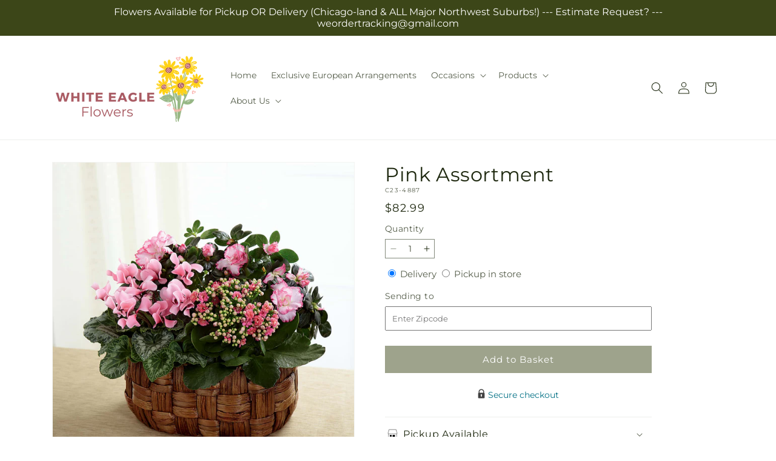

--- FILE ---
content_type: text/javascript
request_url: https://whiteeagleflowers.net/cdn/shop/t/67/assets/magnify.js?v=60894966447080793111767854072
body_size: -213
content:
function createOverlay(a){var b=document.createElement("img");return b.setAttribute("src","".concat(a.src)),overlay=document.createElement("div"),prepareOverlay(overlay,b),a.style.opacity="50%",toggleLoadingSpinner(a),b.onload=function(){toggleLoadingSpinner(a),a.parentElement.insertBefore(overlay,a),a.style.opacity="100%"},overlay}function prepareOverlay(a,b){a.setAttribute("class","image-magnify-full-size"),a.setAttribute("aria-hidden","true"),a.style.backgroundImage="url('".concat(b.src,"')"),a.style.backgroundColor="var(--gradient-background)"}function toggleLoadingSpinner(a){var b=a.parentElement.parentElement.querySelector(".loading__spinner");b.classList.toggle("hidden")}function moveWithHover(a,b,c){var d=a.height/a.width,e=b.target.getBoundingClientRect(),f=b.clientX-e.left,g=b.clientY-e.top,h="".concat(f/(a.clientWidth/100),"%"),i="".concat(g/(a.clientWidth*d/100),"%");overlay.style.backgroundPosition="".concat(h," ").concat(i),overlay.style.backgroundSize="".concat(a.width*c,"px")}function magnify(a,b){var c=createOverlay(a);c.onclick=function(){return c.remove()},c.onmousemove=function(c2){return moveWithHover(a,c2,b)},c.onmouseleave=function(){return c.remove()}}function enableZoomOnHover(a){var b=document.querySelectorAll(".image-magnify-hover");b.forEach(function(b2){b2.onmousemove=function(c){magnify(b2,a),moveWithHover(b2,c,a)}})}enableZoomOnHover(2);
//# sourceMappingURL=/cdn/shop/t/67/assets/magnify.js.map?v=60894966447080793111767854072


--- FILE ---
content_type: text/javascript
request_url: https://whiteeagleflowers.net/cdn/shop/t/67/assets/details-disclosure.js?v=44455459593549459891767854074
body_size: 750
content:
function _typeof(a){"@babel/helpers - typeof";return _typeof="function"==typeof Symbol&&"symbol"==typeof Symbol.iterator?function(a){return typeof a}:function(a){return a&&"function"==typeof Symbol&&a.constructor===Symbol&&a!==Symbol.prototype?"symbol":typeof a},_typeof(a)}function _classCallCheck(a,b){if(!(a instanceof b))throw new TypeError("Cannot call a class as a function")}function _defineProperties(a,b){for(var c,d=0;d<b.length;d++)c=b[d],c.enumerable=c.enumerable||!1,c.configurable=!0,"value"in c&&(c.writable=!0),Object.defineProperty(a,_toPropertyKey(c.key),c)}function _createClass(a,b,c){return b&&_defineProperties(a.prototype,b),c&&_defineProperties(a,c),Object.defineProperty(a,"prototype",{writable:!1}),a}function _toPropertyKey(a){var b=_toPrimitive(a,"string");return"symbol"===_typeof(b)?b:b+""}function _toPrimitive(a,b){if("object"!==_typeof(a)||null===a)return a;var c=a[Symbol.toPrimitive];if(c!==void 0){var d=c.call(a,b||"default");if("object"!==_typeof(d))return d;throw new TypeError("@@toPrimitive must return a primitive value.")}return("string"===b?String:Number)(a)}function _inherits(a,b){if("function"!=typeof b&&null!==b)throw new TypeError("Super expression must either be null or a function");a.prototype=Object.create(b&&b.prototype,{constructor:{value:a,writable:!0,configurable:!0}}),Object.defineProperty(a,"prototype",{writable:!1}),b&&_setPrototypeOf(a,b)}function _createSuper(a){var b=_isNativeReflectConstruct();return function(){var c,d=_getPrototypeOf(a);if(b){var e=_getPrototypeOf(this).constructor;c=Reflect.construct(d,arguments,e)}else c=d.apply(this,arguments);return _possibleConstructorReturn(this,c)}}function _possibleConstructorReturn(a,b){if(b&&("object"===_typeof(b)||"function"==typeof b))return b;if(void 0!==b)throw new TypeError("Derived constructors may only return object or undefined");return _assertThisInitialized(a)}function _assertThisInitialized(a){if(void 0===a)throw new ReferenceError("this hasn't been initialised - super() hasn't been called");return a}function _wrapNativeSuper(a){var b="function"==typeof Map?new Map:void 0;return _wrapNativeSuper=function(a){function c(){return _construct(a,arguments,_getPrototypeOf(this).constructor)}if(null===a||!_isNativeFunction(a))return a;if("function"!=typeof a)throw new TypeError("Super expression must either be null or a function");if("undefined"!=typeof b){if(b.has(a))return b.get(a);b.set(a,c)}return c.prototype=Object.create(a.prototype,{constructor:{value:c,enumerable:!1,writable:!0,configurable:!0}}),_setPrototypeOf(c,a)},_wrapNativeSuper(a)}function _construct(){return _construct=_isNativeReflectConstruct()?Reflect.construct.bind():function(b,c,d){var e=[null];e.push.apply(e,c);var a=Function.bind.apply(b,e),f=new a;return d&&_setPrototypeOf(f,d.prototype),f},_construct.apply(null,arguments)}function _isNativeReflectConstruct(){if("undefined"==typeof Reflect||!Reflect.construct)return!1;if(Reflect.construct.sham)return!1;if("function"==typeof Proxy)return!0;try{return Boolean.prototype.valueOf.call(Reflect.construct(Boolean,[],function(){})),!0}catch(a){return!1}}function _isNativeFunction(a){return-1!==Function.toString.call(a).indexOf("[native code]")}function _setPrototypeOf(a,b){return _setPrototypeOf=Object.setPrototypeOf?Object.setPrototypeOf.bind():function(a,b){return a.__proto__=b,a},_setPrototypeOf(a,b)}function _getPrototypeOf(a){return _getPrototypeOf=Object.setPrototypeOf?Object.getPrototypeOf.bind():function(a){return a.__proto__||Object.getPrototypeOf(a)},_getPrototypeOf(a)}var DetailsDisclosure=/*#__PURE__*/function(a){function b(){var a;return _classCallCheck(this,b),a=c.call(this),a.mainDetailsToggle=a.querySelector("details"),a.content=a.mainDetailsToggle.querySelector("summary").nextElementSibling,a.mainDetailsToggle.addEventListener("focusout",a.onFocusOut.bind(_assertThisInitialized(a))),a.mainDetailsToggle.addEventListener("toggle",a.onToggle.bind(_assertThisInitialized(a))),a}_inherits(b,a);var c=_createSuper(b);return _createClass(b,[{key:"onFocusOut",value:function onFocusOut(){var a=this;setTimeout(function(){a.contains(document.activeElement)||a.close()})}},{key:"onToggle",value:function onToggle(){this.animations||(this.animations=this.content.getAnimations()),this.mainDetailsToggle.hasAttribute("open")?this.animations.forEach(function(a){return a.play()}):this.animations.forEach(function(a){return a.cancel()})}},{key:"close",value:function close(){this.mainDetailsToggle.removeAttribute("open"),this.mainDetailsToggle.querySelector("summary").setAttribute("aria-expanded",!1)}}]),b}(/*#__PURE__*/_wrapNativeSuper(HTMLElement));customElements.define("details-disclosure",DetailsDisclosure);var HeaderMenu=/*#__PURE__*/function(a){function b(){var a;return _classCallCheck(this,b),a=c.call(this),a.header=document.querySelector(".header-wrapper"),a}_inherits(b,a);var c=_createSuper(b);return _createClass(b,[{key:"onToggle",value:function onToggle(){this.header&&(this.header.preventHide=this.mainDetailsToggle.open,""!==document.documentElement.style.getPropertyValue("--header-bottom-position-desktop")||document.documentElement.style.setProperty("--header-bottom-position-desktop","".concat(Math.floor(this.header.getBoundingClientRect().bottom),"px")))}}]),b}(DetailsDisclosure);customElements.define("header-menu",HeaderMenu);